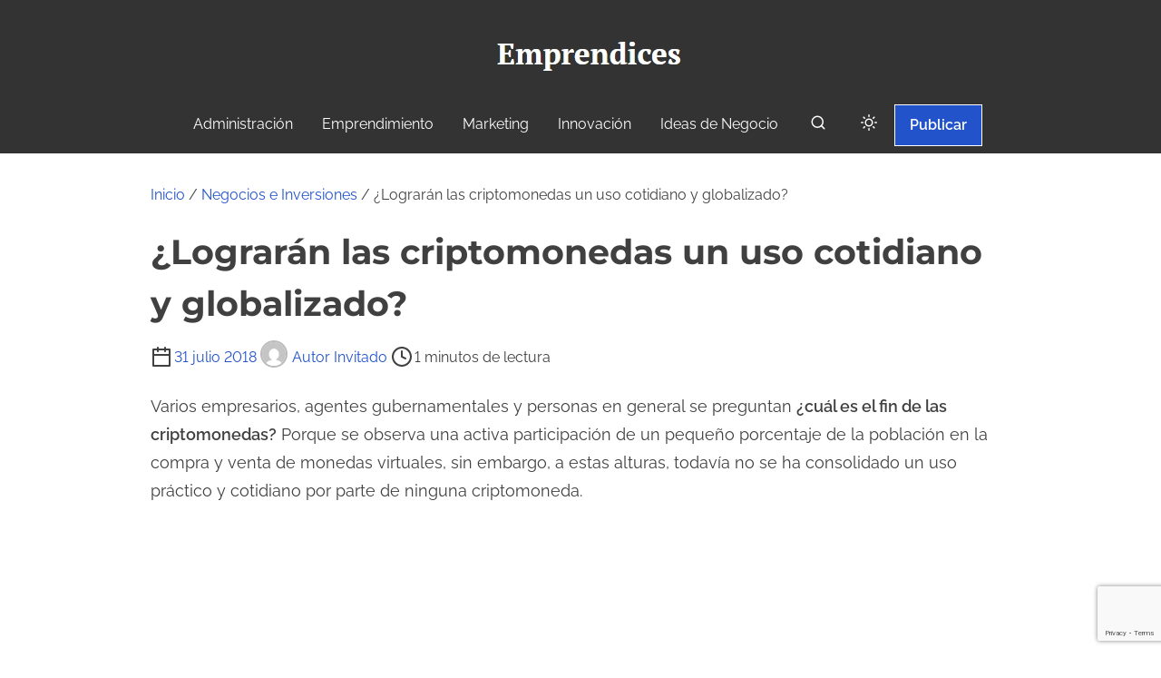

--- FILE ---
content_type: text/html; charset=utf-8
request_url: https://www.google.com/recaptcha/api2/anchor?ar=1&k=6LdarqoUAAAAALo43bM746P-f_fgP3j_WJbVPcZ1&co=aHR0cHM6Ly93d3cuZW1wcmVuZGljZXMuY286NDQz&hl=en&v=N67nZn4AqZkNcbeMu4prBgzg&size=invisible&anchor-ms=20000&execute-ms=30000&cb=dxqb00dcivfv
body_size: 48995
content:
<!DOCTYPE HTML><html dir="ltr" lang="en"><head><meta http-equiv="Content-Type" content="text/html; charset=UTF-8">
<meta http-equiv="X-UA-Compatible" content="IE=edge">
<title>reCAPTCHA</title>
<style type="text/css">
/* cyrillic-ext */
@font-face {
  font-family: 'Roboto';
  font-style: normal;
  font-weight: 400;
  font-stretch: 100%;
  src: url(//fonts.gstatic.com/s/roboto/v48/KFO7CnqEu92Fr1ME7kSn66aGLdTylUAMa3GUBHMdazTgWw.woff2) format('woff2');
  unicode-range: U+0460-052F, U+1C80-1C8A, U+20B4, U+2DE0-2DFF, U+A640-A69F, U+FE2E-FE2F;
}
/* cyrillic */
@font-face {
  font-family: 'Roboto';
  font-style: normal;
  font-weight: 400;
  font-stretch: 100%;
  src: url(//fonts.gstatic.com/s/roboto/v48/KFO7CnqEu92Fr1ME7kSn66aGLdTylUAMa3iUBHMdazTgWw.woff2) format('woff2');
  unicode-range: U+0301, U+0400-045F, U+0490-0491, U+04B0-04B1, U+2116;
}
/* greek-ext */
@font-face {
  font-family: 'Roboto';
  font-style: normal;
  font-weight: 400;
  font-stretch: 100%;
  src: url(//fonts.gstatic.com/s/roboto/v48/KFO7CnqEu92Fr1ME7kSn66aGLdTylUAMa3CUBHMdazTgWw.woff2) format('woff2');
  unicode-range: U+1F00-1FFF;
}
/* greek */
@font-face {
  font-family: 'Roboto';
  font-style: normal;
  font-weight: 400;
  font-stretch: 100%;
  src: url(//fonts.gstatic.com/s/roboto/v48/KFO7CnqEu92Fr1ME7kSn66aGLdTylUAMa3-UBHMdazTgWw.woff2) format('woff2');
  unicode-range: U+0370-0377, U+037A-037F, U+0384-038A, U+038C, U+038E-03A1, U+03A3-03FF;
}
/* math */
@font-face {
  font-family: 'Roboto';
  font-style: normal;
  font-weight: 400;
  font-stretch: 100%;
  src: url(//fonts.gstatic.com/s/roboto/v48/KFO7CnqEu92Fr1ME7kSn66aGLdTylUAMawCUBHMdazTgWw.woff2) format('woff2');
  unicode-range: U+0302-0303, U+0305, U+0307-0308, U+0310, U+0312, U+0315, U+031A, U+0326-0327, U+032C, U+032F-0330, U+0332-0333, U+0338, U+033A, U+0346, U+034D, U+0391-03A1, U+03A3-03A9, U+03B1-03C9, U+03D1, U+03D5-03D6, U+03F0-03F1, U+03F4-03F5, U+2016-2017, U+2034-2038, U+203C, U+2040, U+2043, U+2047, U+2050, U+2057, U+205F, U+2070-2071, U+2074-208E, U+2090-209C, U+20D0-20DC, U+20E1, U+20E5-20EF, U+2100-2112, U+2114-2115, U+2117-2121, U+2123-214F, U+2190, U+2192, U+2194-21AE, U+21B0-21E5, U+21F1-21F2, U+21F4-2211, U+2213-2214, U+2216-22FF, U+2308-230B, U+2310, U+2319, U+231C-2321, U+2336-237A, U+237C, U+2395, U+239B-23B7, U+23D0, U+23DC-23E1, U+2474-2475, U+25AF, U+25B3, U+25B7, U+25BD, U+25C1, U+25CA, U+25CC, U+25FB, U+266D-266F, U+27C0-27FF, U+2900-2AFF, U+2B0E-2B11, U+2B30-2B4C, U+2BFE, U+3030, U+FF5B, U+FF5D, U+1D400-1D7FF, U+1EE00-1EEFF;
}
/* symbols */
@font-face {
  font-family: 'Roboto';
  font-style: normal;
  font-weight: 400;
  font-stretch: 100%;
  src: url(//fonts.gstatic.com/s/roboto/v48/KFO7CnqEu92Fr1ME7kSn66aGLdTylUAMaxKUBHMdazTgWw.woff2) format('woff2');
  unicode-range: U+0001-000C, U+000E-001F, U+007F-009F, U+20DD-20E0, U+20E2-20E4, U+2150-218F, U+2190, U+2192, U+2194-2199, U+21AF, U+21E6-21F0, U+21F3, U+2218-2219, U+2299, U+22C4-22C6, U+2300-243F, U+2440-244A, U+2460-24FF, U+25A0-27BF, U+2800-28FF, U+2921-2922, U+2981, U+29BF, U+29EB, U+2B00-2BFF, U+4DC0-4DFF, U+FFF9-FFFB, U+10140-1018E, U+10190-1019C, U+101A0, U+101D0-101FD, U+102E0-102FB, U+10E60-10E7E, U+1D2C0-1D2D3, U+1D2E0-1D37F, U+1F000-1F0FF, U+1F100-1F1AD, U+1F1E6-1F1FF, U+1F30D-1F30F, U+1F315, U+1F31C, U+1F31E, U+1F320-1F32C, U+1F336, U+1F378, U+1F37D, U+1F382, U+1F393-1F39F, U+1F3A7-1F3A8, U+1F3AC-1F3AF, U+1F3C2, U+1F3C4-1F3C6, U+1F3CA-1F3CE, U+1F3D4-1F3E0, U+1F3ED, U+1F3F1-1F3F3, U+1F3F5-1F3F7, U+1F408, U+1F415, U+1F41F, U+1F426, U+1F43F, U+1F441-1F442, U+1F444, U+1F446-1F449, U+1F44C-1F44E, U+1F453, U+1F46A, U+1F47D, U+1F4A3, U+1F4B0, U+1F4B3, U+1F4B9, U+1F4BB, U+1F4BF, U+1F4C8-1F4CB, U+1F4D6, U+1F4DA, U+1F4DF, U+1F4E3-1F4E6, U+1F4EA-1F4ED, U+1F4F7, U+1F4F9-1F4FB, U+1F4FD-1F4FE, U+1F503, U+1F507-1F50B, U+1F50D, U+1F512-1F513, U+1F53E-1F54A, U+1F54F-1F5FA, U+1F610, U+1F650-1F67F, U+1F687, U+1F68D, U+1F691, U+1F694, U+1F698, U+1F6AD, U+1F6B2, U+1F6B9-1F6BA, U+1F6BC, U+1F6C6-1F6CF, U+1F6D3-1F6D7, U+1F6E0-1F6EA, U+1F6F0-1F6F3, U+1F6F7-1F6FC, U+1F700-1F7FF, U+1F800-1F80B, U+1F810-1F847, U+1F850-1F859, U+1F860-1F887, U+1F890-1F8AD, U+1F8B0-1F8BB, U+1F8C0-1F8C1, U+1F900-1F90B, U+1F93B, U+1F946, U+1F984, U+1F996, U+1F9E9, U+1FA00-1FA6F, U+1FA70-1FA7C, U+1FA80-1FA89, U+1FA8F-1FAC6, U+1FACE-1FADC, U+1FADF-1FAE9, U+1FAF0-1FAF8, U+1FB00-1FBFF;
}
/* vietnamese */
@font-face {
  font-family: 'Roboto';
  font-style: normal;
  font-weight: 400;
  font-stretch: 100%;
  src: url(//fonts.gstatic.com/s/roboto/v48/KFO7CnqEu92Fr1ME7kSn66aGLdTylUAMa3OUBHMdazTgWw.woff2) format('woff2');
  unicode-range: U+0102-0103, U+0110-0111, U+0128-0129, U+0168-0169, U+01A0-01A1, U+01AF-01B0, U+0300-0301, U+0303-0304, U+0308-0309, U+0323, U+0329, U+1EA0-1EF9, U+20AB;
}
/* latin-ext */
@font-face {
  font-family: 'Roboto';
  font-style: normal;
  font-weight: 400;
  font-stretch: 100%;
  src: url(//fonts.gstatic.com/s/roboto/v48/KFO7CnqEu92Fr1ME7kSn66aGLdTylUAMa3KUBHMdazTgWw.woff2) format('woff2');
  unicode-range: U+0100-02BA, U+02BD-02C5, U+02C7-02CC, U+02CE-02D7, U+02DD-02FF, U+0304, U+0308, U+0329, U+1D00-1DBF, U+1E00-1E9F, U+1EF2-1EFF, U+2020, U+20A0-20AB, U+20AD-20C0, U+2113, U+2C60-2C7F, U+A720-A7FF;
}
/* latin */
@font-face {
  font-family: 'Roboto';
  font-style: normal;
  font-weight: 400;
  font-stretch: 100%;
  src: url(//fonts.gstatic.com/s/roboto/v48/KFO7CnqEu92Fr1ME7kSn66aGLdTylUAMa3yUBHMdazQ.woff2) format('woff2');
  unicode-range: U+0000-00FF, U+0131, U+0152-0153, U+02BB-02BC, U+02C6, U+02DA, U+02DC, U+0304, U+0308, U+0329, U+2000-206F, U+20AC, U+2122, U+2191, U+2193, U+2212, U+2215, U+FEFF, U+FFFD;
}
/* cyrillic-ext */
@font-face {
  font-family: 'Roboto';
  font-style: normal;
  font-weight: 500;
  font-stretch: 100%;
  src: url(//fonts.gstatic.com/s/roboto/v48/KFO7CnqEu92Fr1ME7kSn66aGLdTylUAMa3GUBHMdazTgWw.woff2) format('woff2');
  unicode-range: U+0460-052F, U+1C80-1C8A, U+20B4, U+2DE0-2DFF, U+A640-A69F, U+FE2E-FE2F;
}
/* cyrillic */
@font-face {
  font-family: 'Roboto';
  font-style: normal;
  font-weight: 500;
  font-stretch: 100%;
  src: url(//fonts.gstatic.com/s/roboto/v48/KFO7CnqEu92Fr1ME7kSn66aGLdTylUAMa3iUBHMdazTgWw.woff2) format('woff2');
  unicode-range: U+0301, U+0400-045F, U+0490-0491, U+04B0-04B1, U+2116;
}
/* greek-ext */
@font-face {
  font-family: 'Roboto';
  font-style: normal;
  font-weight: 500;
  font-stretch: 100%;
  src: url(//fonts.gstatic.com/s/roboto/v48/KFO7CnqEu92Fr1ME7kSn66aGLdTylUAMa3CUBHMdazTgWw.woff2) format('woff2');
  unicode-range: U+1F00-1FFF;
}
/* greek */
@font-face {
  font-family: 'Roboto';
  font-style: normal;
  font-weight: 500;
  font-stretch: 100%;
  src: url(//fonts.gstatic.com/s/roboto/v48/KFO7CnqEu92Fr1ME7kSn66aGLdTylUAMa3-UBHMdazTgWw.woff2) format('woff2');
  unicode-range: U+0370-0377, U+037A-037F, U+0384-038A, U+038C, U+038E-03A1, U+03A3-03FF;
}
/* math */
@font-face {
  font-family: 'Roboto';
  font-style: normal;
  font-weight: 500;
  font-stretch: 100%;
  src: url(//fonts.gstatic.com/s/roboto/v48/KFO7CnqEu92Fr1ME7kSn66aGLdTylUAMawCUBHMdazTgWw.woff2) format('woff2');
  unicode-range: U+0302-0303, U+0305, U+0307-0308, U+0310, U+0312, U+0315, U+031A, U+0326-0327, U+032C, U+032F-0330, U+0332-0333, U+0338, U+033A, U+0346, U+034D, U+0391-03A1, U+03A3-03A9, U+03B1-03C9, U+03D1, U+03D5-03D6, U+03F0-03F1, U+03F4-03F5, U+2016-2017, U+2034-2038, U+203C, U+2040, U+2043, U+2047, U+2050, U+2057, U+205F, U+2070-2071, U+2074-208E, U+2090-209C, U+20D0-20DC, U+20E1, U+20E5-20EF, U+2100-2112, U+2114-2115, U+2117-2121, U+2123-214F, U+2190, U+2192, U+2194-21AE, U+21B0-21E5, U+21F1-21F2, U+21F4-2211, U+2213-2214, U+2216-22FF, U+2308-230B, U+2310, U+2319, U+231C-2321, U+2336-237A, U+237C, U+2395, U+239B-23B7, U+23D0, U+23DC-23E1, U+2474-2475, U+25AF, U+25B3, U+25B7, U+25BD, U+25C1, U+25CA, U+25CC, U+25FB, U+266D-266F, U+27C0-27FF, U+2900-2AFF, U+2B0E-2B11, U+2B30-2B4C, U+2BFE, U+3030, U+FF5B, U+FF5D, U+1D400-1D7FF, U+1EE00-1EEFF;
}
/* symbols */
@font-face {
  font-family: 'Roboto';
  font-style: normal;
  font-weight: 500;
  font-stretch: 100%;
  src: url(//fonts.gstatic.com/s/roboto/v48/KFO7CnqEu92Fr1ME7kSn66aGLdTylUAMaxKUBHMdazTgWw.woff2) format('woff2');
  unicode-range: U+0001-000C, U+000E-001F, U+007F-009F, U+20DD-20E0, U+20E2-20E4, U+2150-218F, U+2190, U+2192, U+2194-2199, U+21AF, U+21E6-21F0, U+21F3, U+2218-2219, U+2299, U+22C4-22C6, U+2300-243F, U+2440-244A, U+2460-24FF, U+25A0-27BF, U+2800-28FF, U+2921-2922, U+2981, U+29BF, U+29EB, U+2B00-2BFF, U+4DC0-4DFF, U+FFF9-FFFB, U+10140-1018E, U+10190-1019C, U+101A0, U+101D0-101FD, U+102E0-102FB, U+10E60-10E7E, U+1D2C0-1D2D3, U+1D2E0-1D37F, U+1F000-1F0FF, U+1F100-1F1AD, U+1F1E6-1F1FF, U+1F30D-1F30F, U+1F315, U+1F31C, U+1F31E, U+1F320-1F32C, U+1F336, U+1F378, U+1F37D, U+1F382, U+1F393-1F39F, U+1F3A7-1F3A8, U+1F3AC-1F3AF, U+1F3C2, U+1F3C4-1F3C6, U+1F3CA-1F3CE, U+1F3D4-1F3E0, U+1F3ED, U+1F3F1-1F3F3, U+1F3F5-1F3F7, U+1F408, U+1F415, U+1F41F, U+1F426, U+1F43F, U+1F441-1F442, U+1F444, U+1F446-1F449, U+1F44C-1F44E, U+1F453, U+1F46A, U+1F47D, U+1F4A3, U+1F4B0, U+1F4B3, U+1F4B9, U+1F4BB, U+1F4BF, U+1F4C8-1F4CB, U+1F4D6, U+1F4DA, U+1F4DF, U+1F4E3-1F4E6, U+1F4EA-1F4ED, U+1F4F7, U+1F4F9-1F4FB, U+1F4FD-1F4FE, U+1F503, U+1F507-1F50B, U+1F50D, U+1F512-1F513, U+1F53E-1F54A, U+1F54F-1F5FA, U+1F610, U+1F650-1F67F, U+1F687, U+1F68D, U+1F691, U+1F694, U+1F698, U+1F6AD, U+1F6B2, U+1F6B9-1F6BA, U+1F6BC, U+1F6C6-1F6CF, U+1F6D3-1F6D7, U+1F6E0-1F6EA, U+1F6F0-1F6F3, U+1F6F7-1F6FC, U+1F700-1F7FF, U+1F800-1F80B, U+1F810-1F847, U+1F850-1F859, U+1F860-1F887, U+1F890-1F8AD, U+1F8B0-1F8BB, U+1F8C0-1F8C1, U+1F900-1F90B, U+1F93B, U+1F946, U+1F984, U+1F996, U+1F9E9, U+1FA00-1FA6F, U+1FA70-1FA7C, U+1FA80-1FA89, U+1FA8F-1FAC6, U+1FACE-1FADC, U+1FADF-1FAE9, U+1FAF0-1FAF8, U+1FB00-1FBFF;
}
/* vietnamese */
@font-face {
  font-family: 'Roboto';
  font-style: normal;
  font-weight: 500;
  font-stretch: 100%;
  src: url(//fonts.gstatic.com/s/roboto/v48/KFO7CnqEu92Fr1ME7kSn66aGLdTylUAMa3OUBHMdazTgWw.woff2) format('woff2');
  unicode-range: U+0102-0103, U+0110-0111, U+0128-0129, U+0168-0169, U+01A0-01A1, U+01AF-01B0, U+0300-0301, U+0303-0304, U+0308-0309, U+0323, U+0329, U+1EA0-1EF9, U+20AB;
}
/* latin-ext */
@font-face {
  font-family: 'Roboto';
  font-style: normal;
  font-weight: 500;
  font-stretch: 100%;
  src: url(//fonts.gstatic.com/s/roboto/v48/KFO7CnqEu92Fr1ME7kSn66aGLdTylUAMa3KUBHMdazTgWw.woff2) format('woff2');
  unicode-range: U+0100-02BA, U+02BD-02C5, U+02C7-02CC, U+02CE-02D7, U+02DD-02FF, U+0304, U+0308, U+0329, U+1D00-1DBF, U+1E00-1E9F, U+1EF2-1EFF, U+2020, U+20A0-20AB, U+20AD-20C0, U+2113, U+2C60-2C7F, U+A720-A7FF;
}
/* latin */
@font-face {
  font-family: 'Roboto';
  font-style: normal;
  font-weight: 500;
  font-stretch: 100%;
  src: url(//fonts.gstatic.com/s/roboto/v48/KFO7CnqEu92Fr1ME7kSn66aGLdTylUAMa3yUBHMdazQ.woff2) format('woff2');
  unicode-range: U+0000-00FF, U+0131, U+0152-0153, U+02BB-02BC, U+02C6, U+02DA, U+02DC, U+0304, U+0308, U+0329, U+2000-206F, U+20AC, U+2122, U+2191, U+2193, U+2212, U+2215, U+FEFF, U+FFFD;
}
/* cyrillic-ext */
@font-face {
  font-family: 'Roboto';
  font-style: normal;
  font-weight: 900;
  font-stretch: 100%;
  src: url(//fonts.gstatic.com/s/roboto/v48/KFO7CnqEu92Fr1ME7kSn66aGLdTylUAMa3GUBHMdazTgWw.woff2) format('woff2');
  unicode-range: U+0460-052F, U+1C80-1C8A, U+20B4, U+2DE0-2DFF, U+A640-A69F, U+FE2E-FE2F;
}
/* cyrillic */
@font-face {
  font-family: 'Roboto';
  font-style: normal;
  font-weight: 900;
  font-stretch: 100%;
  src: url(//fonts.gstatic.com/s/roboto/v48/KFO7CnqEu92Fr1ME7kSn66aGLdTylUAMa3iUBHMdazTgWw.woff2) format('woff2');
  unicode-range: U+0301, U+0400-045F, U+0490-0491, U+04B0-04B1, U+2116;
}
/* greek-ext */
@font-face {
  font-family: 'Roboto';
  font-style: normal;
  font-weight: 900;
  font-stretch: 100%;
  src: url(//fonts.gstatic.com/s/roboto/v48/KFO7CnqEu92Fr1ME7kSn66aGLdTylUAMa3CUBHMdazTgWw.woff2) format('woff2');
  unicode-range: U+1F00-1FFF;
}
/* greek */
@font-face {
  font-family: 'Roboto';
  font-style: normal;
  font-weight: 900;
  font-stretch: 100%;
  src: url(//fonts.gstatic.com/s/roboto/v48/KFO7CnqEu92Fr1ME7kSn66aGLdTylUAMa3-UBHMdazTgWw.woff2) format('woff2');
  unicode-range: U+0370-0377, U+037A-037F, U+0384-038A, U+038C, U+038E-03A1, U+03A3-03FF;
}
/* math */
@font-face {
  font-family: 'Roboto';
  font-style: normal;
  font-weight: 900;
  font-stretch: 100%;
  src: url(//fonts.gstatic.com/s/roboto/v48/KFO7CnqEu92Fr1ME7kSn66aGLdTylUAMawCUBHMdazTgWw.woff2) format('woff2');
  unicode-range: U+0302-0303, U+0305, U+0307-0308, U+0310, U+0312, U+0315, U+031A, U+0326-0327, U+032C, U+032F-0330, U+0332-0333, U+0338, U+033A, U+0346, U+034D, U+0391-03A1, U+03A3-03A9, U+03B1-03C9, U+03D1, U+03D5-03D6, U+03F0-03F1, U+03F4-03F5, U+2016-2017, U+2034-2038, U+203C, U+2040, U+2043, U+2047, U+2050, U+2057, U+205F, U+2070-2071, U+2074-208E, U+2090-209C, U+20D0-20DC, U+20E1, U+20E5-20EF, U+2100-2112, U+2114-2115, U+2117-2121, U+2123-214F, U+2190, U+2192, U+2194-21AE, U+21B0-21E5, U+21F1-21F2, U+21F4-2211, U+2213-2214, U+2216-22FF, U+2308-230B, U+2310, U+2319, U+231C-2321, U+2336-237A, U+237C, U+2395, U+239B-23B7, U+23D0, U+23DC-23E1, U+2474-2475, U+25AF, U+25B3, U+25B7, U+25BD, U+25C1, U+25CA, U+25CC, U+25FB, U+266D-266F, U+27C0-27FF, U+2900-2AFF, U+2B0E-2B11, U+2B30-2B4C, U+2BFE, U+3030, U+FF5B, U+FF5D, U+1D400-1D7FF, U+1EE00-1EEFF;
}
/* symbols */
@font-face {
  font-family: 'Roboto';
  font-style: normal;
  font-weight: 900;
  font-stretch: 100%;
  src: url(//fonts.gstatic.com/s/roboto/v48/KFO7CnqEu92Fr1ME7kSn66aGLdTylUAMaxKUBHMdazTgWw.woff2) format('woff2');
  unicode-range: U+0001-000C, U+000E-001F, U+007F-009F, U+20DD-20E0, U+20E2-20E4, U+2150-218F, U+2190, U+2192, U+2194-2199, U+21AF, U+21E6-21F0, U+21F3, U+2218-2219, U+2299, U+22C4-22C6, U+2300-243F, U+2440-244A, U+2460-24FF, U+25A0-27BF, U+2800-28FF, U+2921-2922, U+2981, U+29BF, U+29EB, U+2B00-2BFF, U+4DC0-4DFF, U+FFF9-FFFB, U+10140-1018E, U+10190-1019C, U+101A0, U+101D0-101FD, U+102E0-102FB, U+10E60-10E7E, U+1D2C0-1D2D3, U+1D2E0-1D37F, U+1F000-1F0FF, U+1F100-1F1AD, U+1F1E6-1F1FF, U+1F30D-1F30F, U+1F315, U+1F31C, U+1F31E, U+1F320-1F32C, U+1F336, U+1F378, U+1F37D, U+1F382, U+1F393-1F39F, U+1F3A7-1F3A8, U+1F3AC-1F3AF, U+1F3C2, U+1F3C4-1F3C6, U+1F3CA-1F3CE, U+1F3D4-1F3E0, U+1F3ED, U+1F3F1-1F3F3, U+1F3F5-1F3F7, U+1F408, U+1F415, U+1F41F, U+1F426, U+1F43F, U+1F441-1F442, U+1F444, U+1F446-1F449, U+1F44C-1F44E, U+1F453, U+1F46A, U+1F47D, U+1F4A3, U+1F4B0, U+1F4B3, U+1F4B9, U+1F4BB, U+1F4BF, U+1F4C8-1F4CB, U+1F4D6, U+1F4DA, U+1F4DF, U+1F4E3-1F4E6, U+1F4EA-1F4ED, U+1F4F7, U+1F4F9-1F4FB, U+1F4FD-1F4FE, U+1F503, U+1F507-1F50B, U+1F50D, U+1F512-1F513, U+1F53E-1F54A, U+1F54F-1F5FA, U+1F610, U+1F650-1F67F, U+1F687, U+1F68D, U+1F691, U+1F694, U+1F698, U+1F6AD, U+1F6B2, U+1F6B9-1F6BA, U+1F6BC, U+1F6C6-1F6CF, U+1F6D3-1F6D7, U+1F6E0-1F6EA, U+1F6F0-1F6F3, U+1F6F7-1F6FC, U+1F700-1F7FF, U+1F800-1F80B, U+1F810-1F847, U+1F850-1F859, U+1F860-1F887, U+1F890-1F8AD, U+1F8B0-1F8BB, U+1F8C0-1F8C1, U+1F900-1F90B, U+1F93B, U+1F946, U+1F984, U+1F996, U+1F9E9, U+1FA00-1FA6F, U+1FA70-1FA7C, U+1FA80-1FA89, U+1FA8F-1FAC6, U+1FACE-1FADC, U+1FADF-1FAE9, U+1FAF0-1FAF8, U+1FB00-1FBFF;
}
/* vietnamese */
@font-face {
  font-family: 'Roboto';
  font-style: normal;
  font-weight: 900;
  font-stretch: 100%;
  src: url(//fonts.gstatic.com/s/roboto/v48/KFO7CnqEu92Fr1ME7kSn66aGLdTylUAMa3OUBHMdazTgWw.woff2) format('woff2');
  unicode-range: U+0102-0103, U+0110-0111, U+0128-0129, U+0168-0169, U+01A0-01A1, U+01AF-01B0, U+0300-0301, U+0303-0304, U+0308-0309, U+0323, U+0329, U+1EA0-1EF9, U+20AB;
}
/* latin-ext */
@font-face {
  font-family: 'Roboto';
  font-style: normal;
  font-weight: 900;
  font-stretch: 100%;
  src: url(//fonts.gstatic.com/s/roboto/v48/KFO7CnqEu92Fr1ME7kSn66aGLdTylUAMa3KUBHMdazTgWw.woff2) format('woff2');
  unicode-range: U+0100-02BA, U+02BD-02C5, U+02C7-02CC, U+02CE-02D7, U+02DD-02FF, U+0304, U+0308, U+0329, U+1D00-1DBF, U+1E00-1E9F, U+1EF2-1EFF, U+2020, U+20A0-20AB, U+20AD-20C0, U+2113, U+2C60-2C7F, U+A720-A7FF;
}
/* latin */
@font-face {
  font-family: 'Roboto';
  font-style: normal;
  font-weight: 900;
  font-stretch: 100%;
  src: url(//fonts.gstatic.com/s/roboto/v48/KFO7CnqEu92Fr1ME7kSn66aGLdTylUAMa3yUBHMdazQ.woff2) format('woff2');
  unicode-range: U+0000-00FF, U+0131, U+0152-0153, U+02BB-02BC, U+02C6, U+02DA, U+02DC, U+0304, U+0308, U+0329, U+2000-206F, U+20AC, U+2122, U+2191, U+2193, U+2212, U+2215, U+FEFF, U+FFFD;
}

</style>
<link rel="stylesheet" type="text/css" href="https://www.gstatic.com/recaptcha/releases/N67nZn4AqZkNcbeMu4prBgzg/styles__ltr.css">
<script nonce="LL78ND-ZrHBIEmJFeYYIAQ" type="text/javascript">window['__recaptcha_api'] = 'https://www.google.com/recaptcha/api2/';</script>
<script type="text/javascript" src="https://www.gstatic.com/recaptcha/releases/N67nZn4AqZkNcbeMu4prBgzg/recaptcha__en.js" nonce="LL78ND-ZrHBIEmJFeYYIAQ">
      
    </script></head>
<body><div id="rc-anchor-alert" class="rc-anchor-alert"></div>
<input type="hidden" id="recaptcha-token" value="[base64]">
<script type="text/javascript" nonce="LL78ND-ZrHBIEmJFeYYIAQ">
      recaptcha.anchor.Main.init("[\x22ainput\x22,[\x22bgdata\x22,\x22\x22,\[base64]/[base64]/[base64]/[base64]/[base64]/UltsKytdPUU6KEU8MjA0OD9SW2wrK109RT4+NnwxOTI6KChFJjY0NTEyKT09NTUyOTYmJk0rMTxjLmxlbmd0aCYmKGMuY2hhckNvZGVBdChNKzEpJjY0NTEyKT09NTYzMjA/[base64]/[base64]/[base64]/[base64]/[base64]/[base64]/[base64]\x22,\[base64]\\u003d\\u003d\x22,\[base64]/Dq8K1wpRYw6d/w68qw7Q6BDXCrBfDtFMjw5HCjgpCC8Omwqsgwp5UCMKbw6zCo8OIPsK9wr3Dkg3CmjLCtjbDlsKaOyUuwpdhWXI8wr7DonoUGBvCk8KnEcKXNUXDrMOER8O5aMKmQ3zDhiXCrMOxXUsmQMOAc8KRwo/DoX/Ds2cdwqrDhMOTbcOhw53CiUnDicODw67DhMKALsOIwoHDoRR4w4ByI8KSw4nDmXdSc23DiCVdw6/CjsKBfMO1w5zDv8K6CMK0w55bTMOhVcKAIcK7MkYgwplewqF+woRZwonDhmRxwqZRQUbChEwzwqfDmsOUGSQPf3FRWSLDhMODwqPDoj57w4MgHy9zAnBAwqM9W38SIU03Ck/ChA9Dw6nDpxHCt8Krw53CkWx7LmsCwpDDiF/CjsOrw6Zlw4Zdw7XDrcKawoMvWTjCh8K3wq8fwoRnwpjCmcKGw4rDvm9XexpKw6xVLGAhVA/DtcKuwrtSS3dGRUk/wq3CnWTDt2zDohrCuC/DjcKnXjoHw5vDug1Rw4XCi8OIPzXDm8OHRcKLwpJnZsKIw7RFDg7DsH7DqEbDlEpWwplhw7cHX8Kxw6kowqpBIipYw7XCpjrDuEU/[base64]/EijDscObwqo9w4XCtsOXw6jDq0jCiAs9P0c8D8ONwrRraMO8w6fClsKIbMKhDcKowokzwp/DgWjCkcK3eEYVGAbDucKtF8OIwpfDl8KSZC/CnQXDsXh8w7LChsOPw5wXwrPCrn7Dq3LDoTVZR0kmE8KeX8OlVsOnw58ewrEJFRrDrGcMw5dvB2LDisO9wpR/bMK3wocRSVtGwpZFw4Y6d8OGfRjDoVUsfMOuFBAZScKwwqgcw6vDgsOCWyTDmxzDkSHCr8O5MyDCrsOuw6vDgX/CnsOjwpbDmwtYw47CvMOmMSBIwqI8w607HR/DsHZLMcOlwoJ8wp/DthV1woNUQ8ORQMKmwpLCkcKRwrPCg2sswqNRwrvCgMOKwpzDrW7DucOMCMKlwp7CizJCHXciHjTCo8K1wolnw7pEwqEBIsKdLMKZwqLDuAXCsTwRw7xkL3/DqcKtwpQbXWxMDsK0wr0Xf8O0YGxDw5U0wrtTPT7CisOrw4nCn8O1NCpxw5bDo8KGwr7DhQrDvkTDr0HCj8KQwpJ0w6U7w7HDjz3CqAkpwq0DeSjDucKbBEDDmMKtGETCmsOia8K0DD/DscKow5DCrXQAB8Omw5bCkSofw6Jxw7bDpDQ9w6kcbntzW8Ofwr9lw5sSwq49JmJRw6UGw4RuGk4KAcOSw7DDsmpIw61RV0pIZHHDlMKbw5RiU8OrH8KkBMO3HcKQwpfDlCozw5/[base64]/CisOBLkjClUzCnQw2TSbCrsOqw7F9w7N7wqxRwoB0aFzCrETDjcOSd8O7O8KvRQ4kwoXCgmQLwofCiFbCu8OPbcONekPCqMO6wqvClMKuw6QUw4PCrsOQwr/CvH44w6srP3nCkMKPw4LCv8ODbRULZCpHwqp6UMKnw5EYJ8OUwrXDtMKgwpnDh8Kow75Ww7DDvsO2wr5uwrZHwrPCjgwpUMKgYUdHwonDvMOuwpJAw4dHw5jDpidKYcKZD8OAHWo8AVdOOyNgAFDCpxLDvAvChMK7wrorwpTDkcO+WDIefTx/wrpzJ8K8wqLDq8Ogw6RwfMKRw70pecORw5sHdcOgJHHCh8KrezHCtMOzL3AkCMOdw6lqch4zLmbDjcOtTldWCT3Cnlc5w5zCrhBSwqPCnC/DuChEwpnCscO7dhPClsOrd8Kcw4tzf8ODwqZ4w4pjwrDChsOAw5QvZgjCgcOHC3JFwo7CsBRPZcODDSfDsWQVWWHDtMKralzChMOhw459wr7CiMK6BsObfhvDusOGCmJTE3knc8OhEF8lw75QC8Oyw77CoWtOBETCiC3CoT4JU8KHwodcV1s/VzPCs8Kmw5oeIsKEacOaTj5yw6R9wp/CuwzCjMK0w5PDvcKZw7PDuBo0wpzCjGAwwqjDhMKvb8Kqw57CkcKNVnTDgcK7bMKMLMKuw7JxC8O9QHjDg8K+GzLCkMO2wofDiMO4HMKCw67DpXXCtsOlTMKNwpUjJyPDs8OzGsOIwoBAwqV8w4U5NsK1eVJawr9cw5AsNsKWw5HDiUUkcsOcVQB/[base64]/DqMKGwqjDrlhLIsOIwojDnMOUw4k5Tz0GaMOKw5DDlB4uw5xxw6PCqlB4wqLCgVTCmMKiw7HDocOqwrTCrMKpWsOmCMKvccOiw7Zqwpdxw49uw5jCv8Omw6MIVsKDRWrCnSTCsxXDssKGw4PCpmzCnMK0dDdpYSnCoDnDrcOzGsOlcH3CtcKeFnItRMOxdl/CiMKOMMOYwrd3YGwVwqHDr8KpwrXDkC4Ywr/DgMKoG8K+eMOkfx/[base64]/w4sNwpXCohNqNMOnw6bCtCBYwr3DmsOQRwsZwrwhwrXDosOxwrcefMKmwooUw7/DtsOmCsKBH8OIw5EUXC7CrsOywpVEZxHDjUnCpyYow6jCh2QZwpHClcOBH8KnKGAHw4DDq8OwEVXCusO5fX7DjE3DpjnDqDgYQsO6M8KkbsOWw6JOw7FMwpzDgsKewq/Coi/CjsOAwrxTw7nCnEXDv3RyLQ8EFmfDgsOHwolfW8Kgw54Kw7M3wo5YQcKXw4vDgcOhah8oOMOgwrsCw6HCkWIfb8OJTDzCrMKmPMOxZsOAw7tew4hfUsOGYMKAEsOFw7HDm8Khw5DCm8OoDB/[base64]/ClcOdTEnDtMOPw4hsZHHCmDDCmVXDkhTDjSUjwobCp8KzCm0fwpMCw6vDjMOrwrdkFMK/c8KBw4UUwqMnRcK2w4vCkcO6wpptXMOzXzjCkR3DrsOJd3zCkWtFJ8KRwq8qw47CosKjKS7CgAEFPcOZIMKxUA44w7FwO8OSO8Oba8OcwqB0wqByR8OPw7kcJAlswoJ2TcO1wrtJw79Ow7vClUd0KcOLwoccw6o/w6XDrsOdwo/[base64]/ChcOCT8OOwrAZAWvDjh/[base64]/DncKqZsOlOsOJw757w7hmX8O0OzIMw789BB7DtcK5w795QsOAwpDCgR1KPMOTw67DpcOZw5bCnFkhVsKMVMKrwqUgNHMUw4UuwqHDisKrw60TVTjCiATDgsKdw5Ruwrddwq/[base64]/wpRYZ8Oqwolaw7/CscO1fcOMw5fDi8KzEGbDnwHDvMOTw73CsMKrYA9+NsKLQ8OlwrEEwpk/Dx4LCTRSwqzCon3CgMKPJSHDiEvCmmMuaGXDoGo9IsKHJsO5FH7Ck0nCosO7wq1RwpJQWUHCh8Ouw5EzCifClQzDqCl/PsOVw7PDozh5w6TCmcO2MnE3w6XCjsKmQG3CqDEQw4lBKMK8fsKSwpHDulXCrcOxwpTCqcOuw6F5XsOMw4jClgkdw6/DtsOxIAfCnCY1MQTCsALDs8KGw5tFIWjDhGHCq8Ohw55Hw53DokLDhX8hwr/Cr33CqMKTFXQeNFPCpCjDn8O8wpnCrcKObXDCoEHDisOga8Ozw4bChjtfw44MHcKPbA56TMOhw4l8wrTDj31+Y8KKBCR7w4vDrcKBwrzDtsKpwrrCuMKtw7EYCcK/[base64]/McKUf8KMwootR8K5G8KPwolfc8KCeBFfwpvCqMOkLS5UK8KtwpXDgjp7exbDmcO5N8OQTFosR1TDpMO0Hi1vOUUcCsK4fmDDg8O/S8KMMcOYwo3DmMOAaQzCo01rw4LDr8O8wrDChcOjRgjCq2PDkcObw4Aubh3CksOrw7fCgcKqHcKMw504KXDCuGR+DwrCm8OzEBvCvFvDkhhpwp5zXyDCh1Qww7/[base64]/CusKmQUV3w6bCui5aA8OowrlZbMKSw4hJwps1w4UFwogLX8KNw4rCqsKZwpbDnMKFKB7DtkjDuxLChwlEw7fCmx8lYsKMwoVle8KXBiIiXQdNCcO6wpvDhcK2wqXCrsKvT8OCJGI5OsKBSmo1wrvDnMOLw5/CssOcw7xDw55QMsOBwpHDuyvDr1cuw5Faw51Pwo/CtW9ZFWxNwoBfw7LCicKZZVYKXcOUw6QwOkBYwp9/w7QoL2siw4DCgn7Dq1Q2RMKOZznCuMOjKH5ELVvDi8OIwrjCiRYteMOcw5bCkQFREAvDjTLDrioNwp1DMMKGwpPCq8KWAT0qw7rCsSrCrD55wrcDw5LCrkA+ex5YwpLCrcKxNsKoOj3DnFjDocO7wpTDtmAYesKyZy/[base64]/DnE/CocKrw7PCjRnDhHp/XMK6Nn3DlmbDqcKJw5AiUsObaws4GsKjw4PCl3HDicKYCcKHwrTDo8K5w5g8cjbDs1rDnSBCw4JLwpHClsKTw6zCusKvw47DgwhpH8KZd1d2dUfDpUohwpXDoFPCn0/ChsOcwqVtw4MeF8KWYMKYHMKjw7JETR7Dj8KJw5BVRMO4Bx3CtMKFwqvDsMO3CDXCuD1cMMKow7/DnXfCuHTCmBHCq8KbccOGw6h2YsO4Vhc8GsKTw6zCs8KswpZuW1PDscOAw5TCu0TDoRzDolkXfcOYd8OZw5fCncOJwpzCqD7Dt8KETcO6NUfDt8K8wrtIeU7DtTLDh8OKaCRmw6BswrpcwpZVwrPCmcOkRMK0w57DvMKvCDc/wqp5w50xZsKJHldkw41Pwp/CnsOmRipgH8OMwrXDsMOnwq3CpRE4HsOhCMKEbBo/T2PCjXUZw6/DjcOVwr3CnsKyw4jDncK5wpUdw43DtDoNw74RLUgUTMKlwprChyrCgj7Dsidpw4/[base64]/YsKASXdtw6omwp06w6NaTMOMw7TCth7DocOTw57DjsKYw5vCvcK5w4DCscOQw7/DuhNHFFNvcsKIwrw/SVDCiRrDji3CscKfPMOiw4EzecKzIsKdSsKMTHd3J8O4NlFQFz3CgDvDlhdHA8Ojw6LDnMOgw4gzTFfDhl5nwqXChRjDhG5two/DsMK8PgLCnHXClsO0DFfDsG7DrsOfOMKIGMKow4vDpcODwp1ow5HDtMO2anTDqmLCoWvDjhFJw7/Ch0gDSi8rOcOAOsOrw5PDhMOZF8OIwplCMsOrwr7DmMKAw7/DksKiwrnCvTHCmRLCj0pmDU3Dny3CkQzCicOTFMKDZmYKLVXCusOYKEjDtcO8w53CjsO/Rx4EwqXCmw7DgsKKw4hLw6I+I8KXMcKab8KzPC/DhVjCvcO1ZUtgw6x/wq56woHCuUYKfEUfHMOww6NtZyvDksKeUcOlH8K3w59pw5XDnhXCiUbCjXnDvsKILMKGH2xTGDVhIcKfDsKiAMO9ODYAw4zCqVPDrMOtQcKHwrXCt8OywpJEbsK9wonChyLCtMKXwpXCnhB/w5F6wqvCuMKRw6vDiWvDkRd7wr7CjcKTwoEgwqHCoW4JwpjCmS9MZ8Okb8Oxw5FqwqpjwpTCncO8Jitkw75qw7XCsEDDnXTDqlTDrlQuw4lkd8KfXEHDsxofYEEGWsKWwrLDgAp3w6fDg8OgwoPCkUQEIAQzwr/Djh3DlUs5AwpbHcKWwocGb8Oxw6TDmB5WNsOWw6nDtcO9MMO0Q8OFw5tCS8OrKy4YcMKow4PCv8KDwolPw7tKHHjDvw7DsMK9w7fDrMO5DS57fzsGHVTDmGTCjSnDojNUwpXCgF7CtjHChcKfw7Ebw5wubH5OZcO0wq7DrC9Sw5DCgCZfw6nCjlE/woZUwoRLwqpdwrjDvcKcfcOkwrEHVytqwpDDm1rCusKZdlh5wofCuxIyPcKAIwc4Fj4bLcOzwprDrsOVX8OZwpPCnj3DuxzDvS4DwojDrCnChzbCusKNZkB4wqPDi0bDvxrCmsKUeSwPcMKEw7J0J0jDocOqw73DmMOJNcO2w4MvTgtjVjzCgn/DgMOOHsOMU3LCkzFyVMKbw49Zw4omw7nDo8OlwrjDncOAH8O7PUvDqcO0w4/CvUJnwrNrccKpw7hyaMO7KQ/DlVXCvwsxDMK5V2fDpcK3wpfDvzTDuxfChMKvQFxYwpTChgLCtF/CqWBLL8KNXcO3JkXCp8KNwqzDuMKBbA/CmnBuBMOFScOYwot5w7rCrMOcL8Kfw7HCkyvCngrCl28JdMKLfRYCw77CszlOaMOYwrbClH3Dqn8rwq13woAiBk3CjmzDhVfDviXDvnDDrx/CgcOewowdw6h9w4TCpjJCwoVzwqLCsDvCi8Krw4/[base64]/[base64]/DoAh1wp/DsQZPPiIhwqIBwonDqcKvw48Rw51cTcO5WFweCCJQNXfCmMKJw5g/wpAnw5LDusOxKsKuXsKUHEvDtWnDkMOJSi8cCUl+w7tSG07DssKuXcK1w6nDhXHClMKjwr/Dt8KKw5bDkwHCg8K2cnHDh8KfwoLDhcKhw5LDgcO1OQXCoi/DicOiw6fCusO7YsOLw7XDm0oaIjYEfsOndVFaE8OuF8ObIWlXwrDChsOSbcKNX2t6wr7DpE4Swq0WB8KUwqrCnXQzw4EiCsKzw5HCo8Obw47CosKZCMOWcTkXUyXDu8Odw5w4wql0dgQlw4vDgF7DpsKgw7PCscOZwr/[base64]/CuMKZw7RBREV4XVrCtxVVTMKNQ2HDi8OGRXRuT8OBw7oXAwpjb8OQw4DCrADCuMOzFcOVXMOsYsKlw754PHsrVCFobw5vwrzDkEU1LzhRw6ZOw50aw53CiiZdSR8UKH3CgsK8w4xFSAEfMsOvwq3DoDLDlcKkBHPDvAtZCCJWwqHCrgIPwoo/[base64]/DjmsdwqvDtMKeQcK/UMKxHEczwpA2wq49bBTDqixcw5rCoRLCn0RWwpjDvh3Do2h3w6PDpUgfw7MIw5PDlBPCsTIIw5TCgm9+E3RoeFzDkCQ2FMOjD0DCpMOhXMONwp1hMcKFwovCicO+w7nClAjCpXQPFAc+Ol8aw6DDnxtEawDCozJ0wpPCi8Ogw4YwD8Otwr3DpUFrJsK5Ay/CvEjChlwRwqjCncKIHz9rw6LDpRzCkMOTFcKRw7sLwpUGw4knTcKjRMO+w4/DscKVMT18w5fChsKvw4IUecOGw5jClh/CpMOzw7k0w6LDucKNwrHCncKdw4nDgsKbw4VXw7rDncOKQkMcYMKWwrfCm8Osw7oHFhUvw6FaaELCowzDgcOOw5bCtsKtT8KHYCbDsk4Hw4wNw5FYwqPCrTTDu8OxeTjDgkPDoMKcwqrDpADDvBvCqcOvw71sHSbCj0dowpt/w7dLw7tDG8OdFgUKw77CgMKXw7jCsj3ChBnCvWfCgDrCuhhfQsOJBUJfKcKZwrnDpwYTw5bCjlXDgMKyLsK5D1vDssK2w7nCohPDiQV+w5nClQYJXklIwoRFEcOwR8KYw6bCg1PCumvCs8KwTcKFFRh2YBhZwrrDrMOGw6TCp2MdZzTDmjAeIMO/aCdJdzbDo2LDs30VwpJvw5c0PcKdw6VOw4ctw657WMOJDmQRPFLDoHDClB0LdRgmZUXDrcKUw70Vw4LClMKTwop0w7TDqMKHY1xawq7CtlfCo3ZgLMOcUsKLw4fCjMKsw73DrcOOF13Cm8OmPn/Cuw9MajVlwqFYwqICw4XCvcK7wrXCk8KHwqY7YBfCrlwvwrXDtcK7WWB7w55tw7Nbw5jCisKjw4LDiMOdSx5ywrQCwoVDaAzCoMKEwrIOwrpqwpdDaDrDjMKLNG0AMinDssK7D8O/wojDqMOWdsK0w6ItO8KIwo45wpHCi8KSfU1AwoMtw7Newp0Pw7/CvMK0DcKnwoRaIFfDpnYEw5EmVhMbw683w5DDgsOcwpXDrMK2w5kPwrh9HEzDpcKJwrnDh2LCmMKjXcKCw7rDh8K2V8KMDMOGeQLDhMKcblzDosK2M8O7alTCo8OlT8Osw4VKU8KhwqbCqlVTwo4+JBdGwpzDskHDrsOawr/[base64]/[base64]/CgB/DksKucx96GcONaQA6QMOtCTPDjCEHMMK6w5TDqMKqPErDinbDvcOdwpvCrsKpZMOzw5PCpwDCnsKTw6Jowq85HRTDmAAYwrxwwp5nP2RowoLDjMKOU8OECWTCnhZwwo3CqcO7woHDuRhrw4HDr8KvZMOKfDhVTwnDgWQSP8OwwpPDu1IcMFw6dTnCkVbDlAAJwrY6MV/[base64]/DjW3CmmzDjx/[base64]/w4nCmsKARQrCtcOBWMKvSMKUfMKzcsKFK8OLwovDiVZqwpEnJMOtDMKRw4lnw79qLMOzaMKoWMOhDsKFwrw+HXjDqwfCrsOHw7rDrMOJTcO9w4vDuMKNw7wnH8K7KMOnw5wgwrpBw59ZwrUjw5PDosOqw5nDnEZ/Z8KIHcKiw59uwrPCosO6w7hDXj1zw4nDin95KCrCg28EP8KKw4MfwpHCmzJbwqXCpg3DqMOTwpjDg8Oww4zCmMKbwopETsKDGCXDrMOiQMKoQ8Kuwpcrw7fDhFcOwqnDp3Vdw53DqHljciDDr1TCi8Ktwo/[base64]/G8ODw6sSTMKRw6bCsMK6wq7Cq0rDg8KXwr1LwqlowophZcKcw7F3wrLDiAd4Hh7CpMOew4U6VToEw7nDuxHCncKpw7UBw5bDkBjCnipZTUDDuVbDuWw2EVvDnDXDj8KAwobChsOXw5IKW8O/XsOgw5XDmxvCqk3DlBfDn0TCuCbCkcKuw7V/wo9Fw5JcWBHCgsKbwpXDlMK0w4XChSHDi8KVw50QZiQ8w4UCw7s/FCHCosO3wq4zw7Z5NEnDh8KOScKGRWoPwpVTOW3Cn8OdwoXDocOaV3TChxzDvMO8ZsKMe8Kiw4/[base64]/[base64]/wrPDhDZsa2vCtiZZJ8OaNGXCkgTDgyXCrcOvSMOCw53DnsOeVcOpKBjClMOywqtIw7EXZMOYwqTDpyHChMK4YBZIwqMfwrTCoirDsSLCnDYAwr1pETrCi8OYwpDDjsK4TsO0wrXCmCXDiQZ2RxzCqEghL2kjwq/CocO1d8Kyw6YMw6fCmWbCq8OZQ2XCtcOMw5DCm0czw7NQwqzCvV7DpsOkwoQ8wogVIAHDiBbCtcKYw5I9w57CgsKUwpnCiMKhGFhlwoDDqEcyInnCqsOuGMKjBsOywolSScKSHMK/wpkPKQ13BzlawoDDqnHCgnsCL8OsZnDDkMKbJFLCtsKFNsOpwpFPAULCnSJzdyPDnW9ywrhrwpfDulgHw4sYAcKBTAptDMOKw4s8wo9STTMUBcOww4gqSMK1XsKqesOxYBrCu8Omw5xhw7LDj8OZw57DqsOaTAXDmcK0M8ODLcKBIUDDmyLDgsOTw57CscKqw55iwr/DmsOOw6bCuMK9R3l1MsK+woFRw5DCin16S2zDvVBVUcOjw4PDhsOhw5M2QcOECMOcSMK2w7/[base64]/VANhw4XClMOhL8KWc09kwpFsf8KYwpFxAMKyb8OjwrAJw6zCj38dAMKYNMK/F3jDusOSfcO4w7HCtko3PHJjKBp1MzcjwrnDnglJNcO5w5PDisKVwpHDtMKKOMO6wrvDrcKxw4fCtyg9K8KiX1vDksOJw48mw5rDlsOUOsK+VxPDsh/CuFUww4HDksKwwqNSPUt5YcOTDg/CksOGwoDCpWFpdsKVRhzDgS5nw4/Ct8KyVzLDnXdzw4rCmijCoApyfm3ChDdwRRlRbsOWw6vDhifCi8K4cUw9wo5twrLCuE0+PsKCBQHDuxhFw6nCr04BesOQwpvCvWRJbB/Cg8KaShkWYRvCnGtTwo95w7kYXwJsw44lOMOCScKtFwIfAnEKw5PDsMKNYWnDqggcSDbChV19W8KYNcOEw5ZueQdww6wIwpzCoRbCqMOkwrYhbDrDmcKOei3CmlgYwoZuFmI1VQJ7w7PDg8Ohw5TDmcKNwr/DigbDh1RBRsKnwqc3EMONL0DCu31SwoLCqsKiwo7DksOIw4HDlS/CkDHDjsOGwpx0wqXCmMOyYTVhRsK7w6rDi1/Dlj7CsT7Cv8KxPhJbN00YZ15Ew6BRwp9+wo/CvsKbwopCw53DkGfCq3fDtDcvWcKnEwRXFsKNFMK1wrHDk8KwSGNew5PDpsKTwpxlw6jCtcKkVznDn8KOakPDqHQ/wrstb8KqP2pyw788wr0ywrTConXDnlZAw4DCucOvw7IXUMKbwpvDkMK6wqjDiVfChg9seRDCjcOnYBoWwrtEwp9aw5bDnglYC8KIaHoDTUTCosOPwp7DmGlSwr8EKgIIHD59w7VyEC4ew4xQw7wUT0Fxw67DgcO/w4fCvMOAw5ZOScOqw7jDhsKFGEDDv0XCosOiI8OmQsOTw4DDq8KueQF9ZgjCjXUhDsK9ZMKSdWt9UmUWwr9ywr3CksKvYDs5GsKbwrbDtcObKcO9wrvCnMKMA1/[base64]/DvjrDusKBwrXCsi7DucO0wod5wpnDrknDkmBJw7YDQ8K8ecK/IlDDosKgw6QLA8K9CwwBbMKHwpJ/w5vCjgbDiMOiw70iE38lw5saEnRUw4xjeMOwDGPDmcKVRUfCssKxH8KTEBXDowHCgcK/[base64]/[base64]/Du8OVPcOsFQnDg0/CpMOuw6gQwoFUwo9+w7zCtVvCr2TCgDjCsS/DpMOUEcO5w7rCt8OOwo3DgMOfw5fDrRV5M8O2dizDgBBmw7DCik9vw6pKDV7CmC/CvH/DusOFRcOdVsOhTsOyNgMZIi4Fw692TcKuwqHDtSFyw78NwpHChsKaPcOGw6tXw6/CgE7Csmw1MSzDt1rCk243w5hOw4hsF23Dn8OjwovCq8OLwphSw6/[base64]/[base64]/[base64]/CmsKGwoMFw7/[base64]/w6/CsDFLw53DmMKNGnZLw7TDrT8rwqrDoHQGw7HCksOUaMKYw4Jtw5cvA8OuHRDDlMKAYsOxQgLDmWcMJTFvfnbDvktsNWfDssOfI3gnw4ZtwpInJnEYMsOlw63CpmfDm8OZShnDpcKKKHFGwrdbw6NZcsKZRcOHwpsnw5zCqcOlw5AhwqZqwr9oR2bCvS/CncKRPBJSw7LCpm/CmsKzwpNMHcOpw5XDqnQFccOHJ2nDtMOPD8Opw7Q5wqctw4Fow5heP8OfcT88woFRw67CiMOuS3EKw6PCsDYZGMOhwoHCiMOBw5UFRHTCosKMf8O8WRPDtSrDi2vCnMKwNATDqi7CrHXDusKgwpbCv3gVKlITcAovIsK+esKSw5zCqnnDtBoSw5rCtT1Cb1DDvV/Di8OpwqbCgW4vf8OiwpMUw4RvwqrDu8KIw6wdYcOACxAXwqpLw4bCisKpWS8zJiUGw6hXwrsDwpXChm/CpcK1wo4qKsKnwonCnRDCsxXDt8K5WxbDt0M7BS7Dr8KDQzZ/ZS7Dl8OmeyRNSMO7w6BpGMOHw7TCjA3DuEh9w6BvM0FTw48TQGTDlnvCvg7Du8OKw6nChBA7J0XCs1powpXCg8KZPmh2FRPDoVEBKcK9w5DCqBnCiC/CoMKgwqvDvSLCvHvCtsOQw5vDscKUQ8OXwrVWDDYiXTXDlQLCqjkAw4vCu8KcczoUKsKDwpXCmEvCiBRPwpPCuHRHb8OAIUvDk3DCoMKmJMKCFSTDgsO6b8KWM8K6w5LDhB4oISDDmWERwo5awoHDocKkfsK6U8KxFcOLw77DucKbwpA8w4cWw7bDgkzCmxwLXnV/woA/[base64]/[base64]/K0vCkjjDicKDfcKnw5zDuBIMLQ4Bw63Dg8OIbmTCgMOpwrhADMOdw4McwqDCkSTCs8K9TDBFGigFf8OKWWIRwovCrTTDqXLCmk3CqsKtw6bCmHVXDw8fwrrDr1BxwoMgwpglMMODaB/DuMKaQMKawpVTaMO+w77CpcKFVCPCtMKUwp1Kw5/[base64]/DryUeEsOlw5DCinnDpTJawos+w5bCscK2w6hsO0ZfOsKcA8Khc8Oywr5lw6LCkMOtw7obETEWEMKNNz40OFgQwoHDlRDCmmNNKTxjw5DCjRpdw6XCjVVNw7jDg3zDk8OQKcK2Pg0dw7nCg8OgwqfDsMOcwr/Dq8OkwrrCg8KYwpLDqhXDgzIOwpNJwpzDhRrDucO2X38RYy91w5IvNFtjwq0XfcOtJGkLZnfCjcOCw7vDtsOsw7hgwrdjwqpDUnrClVDCgMKPcTxBwoYOb8OgLcOfw7A5KsO4w5Yuw58hB08PwrJ/w7c2JcODI0DDrijCsn8Yw5LDjcODw4DCscKvwpPCjwHCtTjChMKYfMKgwpjDhMKQPsKWw5TCuzAqwqVKOcKqw4EuwqwwwrnCusKwbcKiwpJXw4kDAnHDv8KrwrXDngAzwr3DmMK4NcOFwos+w5jDv3zDqcO3w4/Cj8KGMzrDhjvDmsObwrQ7wrTDksKnwqQKw7EmDGPDgGrCkX7DoMOXZ8Ozw7gmGy7DhMO/w7R/AB3DhcKww4bDhXnCm8OtwojCn8OETWsvCsKHCgjCscO1w70aFcKIw5BWwpMXw4TCqMOlP1DCqcKTYhMLWcOlw4VvJHEvEFHCq2/Dn2gkwpJswqRfIQUHLMOPwow8NS/[base64]/CqVo+wrvCqsOcw7xmPDBgworDvMOhUS1LeUfCicOmwpHDixRfM8KUwrDDqcK5wqXCqsKDOhnDtWHDg8OrEcOzw5VHckksUhrDoxpGwrHDkClWXMKwwpnCh8KJDS4xwqx7w5zDuwDCu3Ahw4o/eMOqFlVXw4jDnH3Ckz1AIGDCjRMydsKsFsKEwq/Dn29KwqxJScO6w6TDu8KzHcKEw6/DssKkw61nw4khDcKIwp3Dp8KkPyB7b8OBbMKbJMK5wpwrQDNAwr8Ew7sONB4yOQTDpGVUUsOZYiFaZQc5wo1FA8Kfw5PCl8OLKgM+w6JJIsK6BcOtwq0vRk/Ch00ZbMKqQh/[base64]/[base64]/HGJMw5LCmsOqSU/[base64]/DgWIDImbDvMKKcRhgwokGw6Uew6fDnAp5worCjcKFDx9GQDBuwqYZwo/[base64]/w6UDHQxMwqQWwqcMeAzDgUkxEMKVGcObfsKYwow3w5gdwqbDnWVyEUjDslcIwr9YJR15M8Kqw7nDqgY3am7CplzCpcKFFsOAw4XDssO/[base64]/DlsKnwpYvQMK9bQpwwpEzXsOxw5LDlSDDkGZnHSJfw74LwqrDvsKDw63CsMKPwr7Dv8K2Y8Kvwp7DpFkSGsKuSsKZwp9Xw4bDrsOmZ0fDjcONKwzCqMOHcMOrTwJMw7vCqirCt03CmcKXw5/DlcKob394OcOJw6FjG315woDDigYQacKMw7fCksKtPBTDim9GYQbDgTDDtMKvw5PCgV/CmcOcw4vCkF7Dk2DDllJwWMOQMT4lRFPCkRJ4dmAywrbCtMOiSl02byXCisOqwoEPIwAFVCXDqsOAwp/DisKfw4PCliTDl8Ojw6XCm29WwobDlcOkwrjCpMKgbGDDoMK8wqd2w70bwr/DncK/[base64]/CnCTDhQ1Vw77DqMOuC0jDmGBhfU7CmsOJcsO2EHfDjmLDp8KkcsKGIMO2w6rDqEUiw4TDo8K3MjNnwoPCo13CpU5/wqoUwqTDm2wtNl3Cp2vDgV0TdyDDiQ3ClgvCqSjDgzsTGgFgPEXDkyMwEH0jw4tJa8KZa1cFHEzDs0V4woRVWMKgSMO0QlNZZ8OYwpjCvW50KMKuUcOUX8ODw6c3w7hKw7bCm1gfwqZ4wqvDnnrCucKIJi7CqR5CwoLDg8OHwoNkwqlgwrJuTcO4wp0cwrXDuU/Dtw8/bRQqwr/CkcK3O8KoasOBFcOhw4bCjC/CiXTDmcO0d3koA3fDnkwva8OpBDZ2K8K/DMKETkMtHiskDMKww4Icwpgrw6bDgsK0NsKWwrI2w7/DiVFRw6pGYMKcwqEKSGMvw6sKSsOAw55sI8KuwpnDsMKRw5gswqEzwqZhXmcqD8OXwrAdNcKrwrfDmsKuw6tyMcKnBTULwqgQQsKlw5XDqDYzwr/Cs38qwpkbw6/Dr8Oyw6bDs8K0wqDDigszwqDCimEzBCHDh8Kxw5EhTx5sXTTCqSfCvjFkw5NawpDDqVEbwoHCoznDsGTCoMKQYhrDg0fDgBAmexTCs8K2b01Ow6fDmVXDgUrDhlNywoXDu8ObwqzDhi13w7RyaMOIKcOrw5DChcOoc8K5SsOOwoXDj8K8LsO/[base64]/Dny8OfUFHw5Ntwq3CskRkwqfDusOtwpbDisKnwpwRwrd5P8OvwpwAC1o8wqVPKsOvw7pHw50eWU0uw5ZafTHCssK4IARLw77DjnPDp8OBwpfCusKxw6rDjsKjO8KCH8K5wpsjND9jKWbCv8KRSMOZZ8KPK8OqwpvDrh7DgAPDg1ZQQnZqWsKUQS3CoyDDrX7DvMO/CsOzL8KuwrIzc3LDtMOnw6DDjcKZA8K5wpZuw4zDhx3DrFlsE3J+wq3Dp8OYw7bDmsKWwq07w5FLE8KWREbCvcK1w5QywoPCuVPCrQEUw5zDh2dtQsKbw7TCh01jwrYVIsKHw5BZZg8rZxVuScK6RVEyQcKzwrAiS3lBw4BSwqDDnMO0dMOow6TDtRjDlMK5N8K/[base64]/Dg8KtEwLCkkAVwovCqMKYwrh9fjzClnYSw7V0wp3Dgj1CPsO1HU/DpcKYw5tlUyAtcMKpw45Rwo/CrMOWwr8/[base64]/CcKOKQ9RRsKOX8KRwrwhw6kAwrPCncKtw7zCtXwuw6TDgQ8+RcK/wq8ODsKkOUMsRcKVw4XDiMOzw6PCqn/CncKQwr7DhF/DnX/DhTPDtcK+D2XDpBrCkSLDrDN5wrVQwq1uwr7DsBMCwqHDu1VNw67CqgTDlGHCojbDgsKMw7oRw67DlcKJNEPDvUTDpSUZUELDncKCwr3ClMKkRMKbwqwlw4XDnBg2woLDpmEHP8K4w4fDlsO5HMKSwrBtwonDusOfHsKdwoXCoz/Dh8KLPmBjLgp2w7DClhvCi8Kpwr12w57CusK+wr3CvMKVw4AqJBBkwpIIw6IpOQUATcKCcE7Cu1N/bMOxwp4Ew4Jfwo3CkyzCkMKSY0bChMOcw6NVw4cFKMOOwovChyFLEcKawoNvTEPDt1Ryw77CpCbDisKYWsKCIMKLRMKdw5Yww57CvcO+LcKNwqrDtsOIfEMbwqB+wovClsOXZMO3woVbw4bDq8OKw6V/XX3CisOXScOQLsOgbGBcw6ZXanIkw6jDgsKrwr1FasKNKsOvB8KVwpPDqHLCphx8w63DtMOtw4jDqibCgnEiw4gsdVDCqiMpVcODw5B3w6LDosKXegRFX8O6DcOHwrzDpcKTw7nCh8OnMR/DtsO1ZsKzw4LDvDDDtsKoJ2RIwps0wpDDucK4wqUNM8K1dXnCl8Kkw4bChwvDn8OBM8OXw7MCOTZxBC59aB5Bw6XCi8KrV3Y1w6TDiz9dwpxiSMOyw6PCjMKIwpbCq2A+ITw1UGx0MGZHw6bDjyMNJcKAw58Tw5TDlRR8Z8OHCsKQf8K6wq/ClMOCSmBGYF3DmGAOAMOQB13CgCMYwpTDosObUcOnw6bDrGXCssKOwqdWw7FyS8KMw7HDkMOEw64Owo7DvsKdwpPDjgrCvTDClG/CgsKkw43DlwPCksOowoXDiMK3P0QFwrROw79GZMOjaA3Du8KRezTCtMOyKW7DhgPDisKoHMOkRwc6wr7CuBk/w5gLw6IuwrHCt3HChcKSHMO8w4E4aWEZL8KfbcKTDFLDsWBDw6U0Yltdwq/Cv8KMewPCqGjCpMODCgrDssKuYwlfQMKUw73CrWdtw6bDjsOYw4vCqnV2TMOCWTslXjtdw4Q1ZXZNesKfwpx4ZmU9cBbDtMKyw7nCpsKnw6djZhY9w5HCsyTCngPDusOlwqYlNMOZHFJ/w6ZcFsKhwq0MP8K5w7IOwrbDuVLCosOUNcOnSsKFPsKDZsK7acOBwql0OQfDkHjDjCUPwr5FwrY3c1QVT8KgL8OHSsOGKcOmNcO4wrnDjgzCnMKswpxJS8OQDsKTwpIJNsKJAMOcw6rDrFk8w44fQx/DkMKKI8OxL8Okwoh3w4nCqMO3HQtfX8KydMOePMKsLwpmHsKXw7DCnT/DrsO7wqlbO8K/f3BwbsKYwprClsO7acKmw5gdVsOWw4wZZm7DsVbChMOFwrZHesKAw5FvHyRXwog/LcOmRsK1wrU9PsK9bD9VworCqMKGwqBXw5PDgcK0JXvChG3Cn0U4CcKvwroIwoXCvw4+ZUIbZGpmwq0YIQd4IMOxfXEgFmHCpsKYA8Krw4/[base64]/w4HCqQlMOHMWFcOQIXLCpcO4w5gnYMO5woIUJSUNw4LDg8K3woDCrsKOTcK3w6YEDMKkwoDCkkvCksKQEcOHwp0Rw4zDoAMIajXCmsKdKmhsOsOPHx56HwrCvjrDq8OZwoDDkgQJHmM2Lz/[base64]/ChTEVQVU7b8KSdntfwqXDulTCvSJ4CsKuZsKlcBHDj03Dn8OjwpzDn8O5w6APewHCjxdlwqk6VRY4GMKJZUp1LUrCjhVFX1N2Y35FdmMHFzXDpRlPdcKbw7hYw4zCkcO0SsOWw7gaw4EnSmvDj8OAwphGRj/ClRhSwrbDtsKpHMOQwrtVC8K4wpTDvcOkw4vDkSTCkcKVw4ZQTCzDjMKNWcK/[base64]/DvMKRwpAdCMKUw5Z4CcKQX8Ocw7ZkRVfCsVnDiQXDiDnDnsOfClTDr1sBwqzDtnDCk8O/P1x7wojClMOBw6oYw4VVMCl+cjksHcK/w7Edw7w0w6jCoDdAw4Raw4ZFwpZOwovCrMOlUMKdX2obH8KXw4MMAMKbw4PChMKJw59ad8OZw5lec1pcUMK9c1fChcKiwrVdw5tBw7nDvMOaGcKMSH3DosO+wog7bsOSVi5dXMK5QwxKHk5EesK3aUrCuDLClgIxLVPCrWQewp9gw4oDwo/CssOvwoHCl8K/bMK0KGvDu33DmTEMOcK7fMKlFC8ywqjDgwJeYcKww694wpQGw5Zcw7Q4w6PDicKFRMKqScOaSWEfwqZMw5Ywwr7DoXUlP1vDulEjEndBw5g/[base64]/DnWJTw5TDlsK+wq1yd1zDk8KoWMKsPsOxwrFPHQ/CkcKDQgTCoMKFIE0FZsOFw5nCmDvChsKQw7XCuA/CjgYmw6vDnMKKYMKxw5DCncKIw47ClUTDjwwqe8O6NX/CkkLDrGpDKMKUMT0lw49LUBtUPMOGwoPCo8OnXcK0w5bCoFI8wqEKwprCpC/CosOKwp5kwqvDjzLDiUXDpWF2a8ODF0XCjwbDsDHCq8OEw5cuw6fDgsObNSLCsTBBw7hxY8KbFE7CvzAgXHHDlMK3f3Ndwqduw5Z8wrQHwpBqW8KgU8Opw6gmwqc0JsK+dMOgwpcbw4nDuEtHw5hTwpTDgsKXw7/ClBpTw47Cv8ODGsKcw7jDucKGw4MScRogKsOESsOQCAw8wooCPcOpwqzDtU4VBwDCvMKfwq54FsOgfUDDssKPE0YpwqF1w5nDiHbCo391JU3Co8KxMMKDwrA8TwhVFyIWfsK2w4F1O8O9EcOcXxpmwq7DiMKjwoY8HnjCkizCvMK3HDx/ZMKoN0bDnUHCoHZFUD8vwq/CiMKnwo3DgnbDucOowpc7DcK/w7/CukDCnsOVRcOew4E+OsKWwqjDoXLDqRzCssKUwpzCnRfDhsKpRcOqw4fDl2wQNsOvwpUlRsKTXz1EX8K4w647w6wZwr7DkSJZwqvDtm0YYXE+ccK3GDZDHV7Dsk1acBJcMhARYGfCgTLDrFDCozHCusKOJhnDkjvCt3Ncw4nDugYQwrxrw67Dj1HDj09/EG/Cg2kowqjDuH7DncO2UWfCp0hnwrBwGWXCncKsw5Juw57CvioSA0E1woY1XMOpOyDCkcKzw5ZqfsKwBcOkw45fwrwLwq9uw7bDm8KaWB3DuAbCk8OcLcKFw70VwrXCicObw7rCgTvCm3rCmWEeE8OhwpE/wqJMw5QHesKefMK5w4DCksOqRDPDigPCisODwrrDtWvCrsK8woptwpFbw7AZwqcTe8OTVmrCrcKpRldLCMKRw69+Q0QlwoUMwrzDskltLcOSwrALwoN8K8OhecKQwonCh8K1O3TCvSHDggLChMOCcMKywp8hTS/CrEPDv8OdwrrCq8OSw6DCklDDs8KQwrnDjMKQwpjCm8OCQsK5JV14LznCocKAw53CrCATUSxyRcKeGRFmwoLDszDCh8OswrzDosK6w7TDqEbClBhRw6TDkijCjXl+w6HCuMOVJMKcw6LDt8K1w6MYwq0vw4jCiRt9w5F+w4IMJ8K1wq/CtsK+EMK6w43Chi3Cg8O+wp3CjsKTKUTDtsOIwp4pwoZHw78Xw4sew77DqVzCmcKKw6HDvMKjw4LDh8OQw6p2wr/DtyDDkGkDwr7DrDPCoMKXBydjVwfCunvCg3wQKWxaw57CusOTwr7DksKlJcObJBglw5tdwphww6fDlsKZw51PMsOubFEeGMO9w7Mow6sBYBlcwqAZcMO7w58LwqLCnsKnw6o5wqTDgsO4QsOmN8KsY8KEw5PDjcKSwpQtbjQhRFE/PMK+w4bCv8KMwpLCoMKxw7NkwrMLGW0YNxbCmiNlw6c/[base64]/[base64]/Ck8OBw7ZMw5E+wrDChMK8w4XCg8OGGFzDoMKXwox3wqJpwqhzwoFyY8KLRcK9w5ULw6FNNh/CrkTCtMKtZsO1bTcowrcMRsKjcwfCuBQAQsKjBcKdScKDT8Ksw57CsMOrw63CkcOgDMKDbMKOw6/CsFQgwpTDnzTDjcKtfhbCoHZVa8O2XsO8w5TClC82O8K1O8Ohw4dJUsOCCy01Vn/Cuho6w4XCv8Kowro/wrcbBgc8Bh3DhRPDlsK0wrgDVEcAwr7DiwzCsgMET1YDY8Kuw45BARUpDcOQw63Cn8KFScKawqZjAUsaPMOsw7glPcOlw7fDiMOiI8OuMXJTwqnDlCjDm8OkIXjCkcOHUEoow6XDlFzDuH/[base64]/Cpjo1VcO6a8Kbw54IWcOt\x22],null,[\x22conf\x22,null,\x226LdarqoUAAAAALo43bM746P-f_fgP3j_WJbVPcZ1\x22,0,null,null,null,1,[21,125,63,73,95,87,41,43,42,83,102,105,109,121],[7059694,367],0,null,null,null,null,0,null,0,null,700,1,null,0,\[base64]/76lBhn6iwkZoQoZnOKMAhmv8xEZ\x22,0,0,null,null,1,null,0,0,null,null,null,0],\x22https://www.emprendices.co:443\x22,null,[3,1,1],null,null,null,1,3600,[\x22https://www.google.com/intl/en/policies/privacy/\x22,\x22https://www.google.com/intl/en/policies/terms/\x22],\x22mTr5b3D6apagT4nNSRdHCQwphdipkmXXdPyUgoC9+7o\\u003d\x22,1,0,null,1,1769958843009,0,0,[100,102,122,150],null,[138,178],\x22RC-3tcNHqCVGEPDbg\x22,null,null,null,null,null,\x220dAFcWeA4aE0MkPWR01UfSruy-ud2UnTaCJy554DrmkzJ3IBwz18ONegYwEM0fkxMlHpNA8eYZx-kac_MFfIeNn9A8NqidK24G6g\x22,1770041642887]");
    </script></body></html>

--- FILE ---
content_type: text/html; charset=utf-8
request_url: https://www.google.com/recaptcha/api2/aframe
body_size: -271
content:
<!DOCTYPE HTML><html><head><meta http-equiv="content-type" content="text/html; charset=UTF-8"></head><body><script nonce="ZFGXapyiqamEkIe2Yzbe0Q">/** Anti-fraud and anti-abuse applications only. See google.com/recaptcha */ try{var clients={'sodar':'https://pagead2.googlesyndication.com/pagead/sodar?'};window.addEventListener("message",function(a){try{if(a.source===window.parent){var b=JSON.parse(a.data);var c=clients[b['id']];if(c){var d=document.createElement('img');d.src=c+b['params']+'&rc='+(localStorage.getItem("rc::a")?sessionStorage.getItem("rc::b"):"");window.document.body.appendChild(d);sessionStorage.setItem("rc::e",parseInt(sessionStorage.getItem("rc::e")||0)+1);localStorage.setItem("rc::h",'1769955245453');}}}catch(b){}});window.parent.postMessage("_grecaptcha_ready", "*");}catch(b){}</script></body></html>

--- FILE ---
content_type: application/javascript; charset=utf-8
request_url: https://fundingchoicesmessages.google.com/f/AGSKWxVBgRDr1pZHFLKNoh07xY2ldmILwW8J1Ogzr4uu7Gvo2Wj8xcos24raDjXrzzLWzdyILZKGu9HEieoFheUVhocfziX1-faFExAuEfKfBlZyidVuC1cKK3pBGiVN33B3fuwDN4Vt_6nF98NTalpd7xWzrGxxMVs82BgubONVc2Jcq5MIgjMcjI_7ryNo/_/couponAd./asyncadload./advertise125x125./googleadsafc_/ad_renderv4_
body_size: -1285
content:
window['f9002026-f188-4f42-b4a4-afccc858c7e9'] = true;